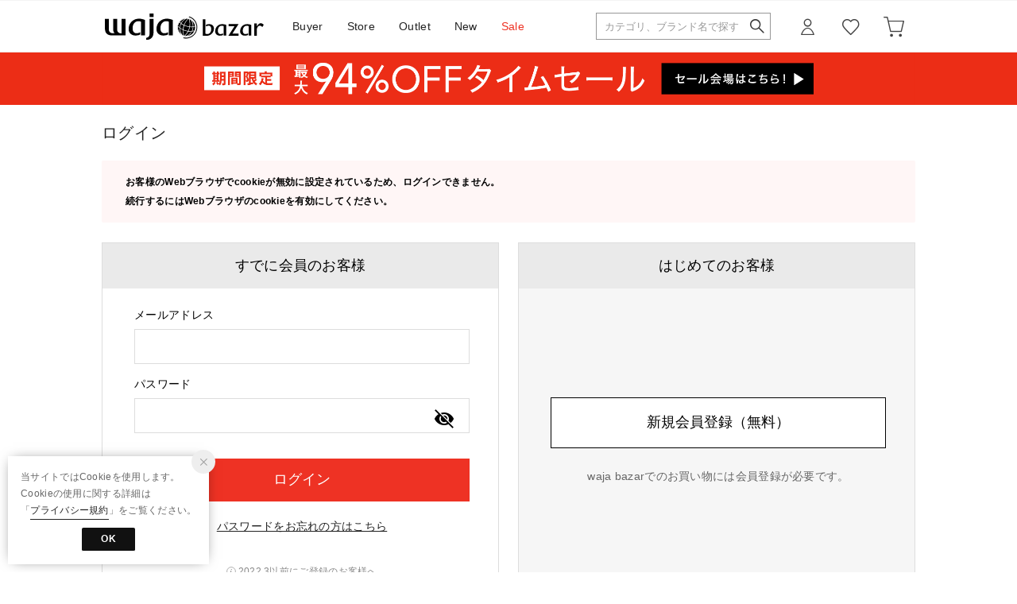

--- FILE ---
content_type: text/html;charset=UTF-8
request_url: https://www.waja.co.jp/login
body_size: 52547
content:












<?xml version="1.0" encoding="UTF-8"?>
<!DOCTYPE html PUBLIC "-//W3C//DTD XHTML 1.0 Transitional//EN" "http://www.w3.org/TR/xhtml1/DTD/xhtml1-transitional.dtd">
<html xmlns="http://www.w3.org/1999/xhtml" xml:lang="ja" lang="ja">
<head>














  
  <meta http-equiv="Content-Type" content="text/html; charset=utf-8" />
  <meta name="format-detection" content="telephone=no" />
  <meta name="google-site-verification" content="" />
  <meta http-equiv="X-UA-Compatible" content="IE=edge" />
  <meta name="keywords" content="waja,ワジャ,通販,ファッション,ブランド" />
  <link rel="icon" href="https://media.aws.locondo.jp/wajastatic/common/img/favicon.ico?rev=e6bf53521b5f62494721bef1e44410d3a098fbd3_1768889016_491455" type="image/x-icon" />
  <link rel="shortcut icon" href="https://media.aws.locondo.jp/wajastatic/common/img/favicon.ico?rev=e6bf53521b5f62494721bef1e44410d3a098fbd3_1768889016_491455" type="image/x-icon" />
  <link rel="index" title="waja bazar - 海外ファッションブランド通販サイト【公式】" href="https://www.waja.co.jp" />
  <title>waja bazar - 海外ファッションブランド通販サイト【公式】</title>

  
    
    
      <meta name="description" content="バイヤーが出品する海外ファッション、海外ブランドの公式商品、人気ブランドの公式アウトレットなど、世界のファッションをお届け。即日発送、サイズ交換・返品可能。国内最大級の海外ブランド総合モール waja bazar（ワジャ バザール）。" />
    
  
  <meta name="robots" content="INDEX,FOLLOW" />

  <!-- OGP -->
  








<meta property="og:type" content="website" />



  
  
    <meta property="og:url" content="https://www.waja.co.jp" />
  




  
  
    <meta property="og:title" content="waja bazar - 海外ファッションブランド通販サイト【公式】" />
  




  
  
  
      
        
        
          <meta property="og:image" content="https://media.aws.locondo.jp/wajastatic/common/img/ogp_image.jpg?rev=e6bf53521b5f62494721bef1e44410d3a098fbd3_1768889016_491455"/>
        
      
      
        
        
          <meta property="og:image:secure_url" content="https://media.aws.locondo.jp/wajastatic/common/img/ogp_image.jpg?rev=e6bf53521b5f62494721bef1e44410d3a098fbd3_1768889016_491455" />
        
      
  




  
  
    <meta property="og:description" content="バイヤーが出品する海外ファッション、海外ブランドの公式商品、人気ブランドの公式アウトレットなど、世界のファッションをお届け。即日発送、サイズ交換・返品可能。国内最大級の海外ブランド総合モール waja bazar（ワジャ バザール）。" />
  






<meta property="og:locale:alternate" content="ja_JP" />
<meta property="og:locale:alternate" content="en_US" />


<meta property="og:site_name" content="waja bazar - 海外ファッションブランド通販サイト【公式】" />

<input type="hidden" id="displayMode" value="pc">

  <!-- criteo -->
  








<!-- common/common/tracking/criteo-hasheEmail.jsp -->
<script>
  var displayModeEl = document.getElementById('displayMode');
  var cst = (displayModeEl && displayModeEl.value === 'pc') ? 'd' : 'm';
  var che = '';
  var criteoHashedEmailSha256 = '';

  
  
</script>


<script
  src="https://ajax.googleapis.com/ajax/libs/jquery/3.7.1/jquery.min.js"
  integrity="sha256-/JqT3SQfawRcv/BIHPThkBvs0OEvtFFmqPF/lYI/Cxo=" crossorigin="anonymous"></script>
<script src="https://cdn.jsdelivr.net/npm/jquery-validation@1.20.1/dist/jquery.validate.min.js" integrity="sha256-0xVRcEF27BnewkTwGDpseENfeitZEOsQAVSlDc7PgG0=" crossorigin="anonymous"></script>


<script
  src="https://cdnjs.cloudflare.com/ajax/libs/handlebars.js/4.7.8/handlebars.min.js"
  integrity="sha512-E1dSFxg+wsfJ4HKjutk/WaCzK7S2wv1POn1RRPGh8ZK+ag9l244Vqxji3r6wgz9YBf6+vhQEYJZpSjqWFPg9gg==" crossorigin="anonymous" referrerpolicy="no-referrer"></script>

<script defer type="text/javascript" src="/resources/js/handlebars-templates/handlebars-templates.js?rev=e6bf53521b5f62494721bef1e44410d3a098fbd3_1768889016_491455"></script>
<!-- just-handlebars-helpers -->
<script type="text/javascript" src="https://media.aws.locondo.jp/_assets/js/libs/just-handlebars-helpers@1.0.19/dist/h.no-moment.js?rev=e6bf53521b5f62494721bef1e44410d3a098fbd3_1768889016_491455"></script>
<script type="text/javascript">
  // Register just-handlebars-helpers with handlebars
  H.registerHelpers(Handlebars);
  
  // レビュー小数点切り上げ
  Handlebars.registerHelper('distanceFixed', function(distance) {
    return Number(distance.toFixed(1));
  });
</script>
<!-- affiliate -->
<script defer type="text/javascript" src='/resources/js/affiliate/click.js?rev=e6bf53521b5f62494721bef1e44410d3a098fbd3_1768889016_491455'></script>
<!-- 共通css -->
<link href="https://media.aws.locondo.jp/_assets/css/_vars.css?rev=e6bf53521b5f62494721bef1e44410d3a098fbd3_1768889016_491455" rel="stylesheet">
<link href="https://media.aws.locondo.jp/_assets/css/campaignGroup.css?rev=e6bf53521b5f62494721bef1e44410d3a098fbd3_1768889016_491455" rel="stylesheet">

<link href="https://media.aws.locondo.jp/_assets/js/libs/uikit/css/uikit-locondo.css?rev=e6bf53521b5f62494721bef1e44410d3a098fbd3_1768889016_491455" rel="stylesheet">
<script 
  src="https://cdn.jsdelivr.net/npm/uikit@3.11.1/dist/js/uikit.min.js"
  integrity="sha256-ZOFigV5yX4v9o+n9usKotr5fl9TV4T5JizfqhsXTAPY=" crossorigin="anonymous"></script>
<script
  src="https://cdn.jsdelivr.net/npm/uikit@3.21.4/dist/js/uikit-icons.min.js"
  integrity="sha256-XID2iJmvBVrsn3pKfMiZzX0n10U1jb4TxB2dA9tVSuc=" crossorigin="anonymous"></script>


<link rel="stylesheet" href="https://cdnjs.cloudflare.com/ajax/libs/awesomplete/1.1.5/awesomplete.css" >
<script src="https://cdnjs.cloudflare.com/ajax/libs/awesomplete/1.1.5/awesomplete.min.js"></script>

<!-- Google Material Icon Font , flag-icons -->
<link href="https://fonts.googleapis.com/css2?family=Material+Symbols+Outlined:opsz,wght,FILL,GRAD@20..48,100..700,0..1,-50..200" rel="stylesheet" />
<link href="https://media.aws.locondo.jp/_assets/js/libs/flag-icons/css/flag-icons.min.css?rev=e6bf53521b5f62494721bef1e44410d3a098fbd3_1768889016_491455" rel="stylesheet" />

<script type="text/javascript" src="/resources/js/dayjs/dayjs.min.js?rev=e6bf53521b5f62494721bef1e44410d3a098fbd3_1768889016_491455"></script>
<script type="text/javascript" src="/resources/js/dayjs/ja.js?rev=e6bf53521b5f62494721bef1e44410d3a098fbd3_1768889016_491455"></script>


<script defer type="text/javascript" src='/resources/js/common/jquery.notification-badge.js?rev=e6bf53521b5f62494721bef1e44410d3a098fbd3_1768889016_491455'></script>


<script type="text/javascript" src="https://media.aws.locondo.jp/_assets/js/fnLoading.js?rev=e6bf53521b5f62494721bef1e44410d3a098fbd3_1768889016_491455"></script>


<script type="text/javascript" src="https://media.aws.locondo.jp/_assets/js/handlebars_helper_imageRatio.js?rev=e6bf53521b5f62494721bef1e44410d3a098fbd3_1768889016_491455"></script>

<script type="module" src="https://media.aws.locondo.jp/contents/js/app/modal_notification_inApp.js?rev=e6bf53521b5f62494721bef1e44410d3a098fbd3_1768889016_491455"></script>
<link href="https://media.aws.locondo.jp/contents/css/app/modal_notification_inApp.css?rev=e6bf53521b5f62494721bef1e44410d3a098fbd3_1768889016_491455" rel="stylesheet">



  
  <!-- gtm -->
  








<!-- Google Tag Manager -->
<script>(function(w,d,s,l,i){w[l]=w[l]||[];w[l].push({'gtm.start':
new Date().getTime(),event:'gtm.js'});var f=d.getElementsByTagName(s)[0],
j=d.createElement(s),dl=l!='dataLayer'?'&l='+l:'';j.async=true;j.src=
'https://www.googletagmanager.com/gtm.js?id='+i+dl;f.parentNode.insertBefore(j,f);
})(window,document,'script','dataLayer','GTM-PPT33Q7');</script>
<!-- End Google Tag Manager -->

  <!-- /gtm -->
  <!-- locondo tracking -->
  










<script type="text/javascript">
  var __ti = '5b1f1919-5a80-4d29-b146-eaf3639bcb80';
  var __vi = '5b1f1919-5a80-4d29-b146-eaf3639bcb80';
  var __dm = 'pc';
  var __he = '';
  var __cc = '';
  var __si = 'waja';
  var __ts = '20260124160130';
  var __tu = 'https://analysis.aws.locondo.jp/tracking';
  var __rf = document.referrer;
  var __hf = document.location.href;
  var __pt = document.location.href.split('?')[0];
  var __pl = navigator.platform;
  
  // SHOPOP トラッキングAPI URL
  var __shopopTrackingImageApiUrl = 'https://analysis.aws.locondo.jp/shopop/tracking';
  // 商品動画 トラッキングAPI URL
  var __commodityVideoTrackingApiUrl = 'https://analysis.aws.locondo.jp/commodity-video/tracking';
</script>
<script type="text/javascript" src='/resources/js/analysis/tracker.js?rev=e6bf53521b5f62494721bef1e44410d3a098fbd3_1768889016_491455' defer></script>


<input type="hidden" name="trackCommodityVideo" value="false">
  <!-- /locondo tracking -->


</head>
<body class="site_waja">






  <!-- gtm -->
  








<!-- Google Tag Manager (noscript) -->
<noscript><iframe src="https://www.googletagmanager.com/ns.html?id=GTM-PPT33Q7"
  height="0" width="0" style="display:none;visibility:hidden"></iframe></noscript>
  <!-- End Google Tag Manager (noscript) -->
  <!-- /gtm -->
  


<input type="hidden" id="baseUrl" value='/'/>
<input type="hidden" id="api_url_base" value='https://api.aws.locondo.jp'>
<input type="hidden" id="contextPath" value="" />

<input type="hidden" id="url_base" value="/">
<input type="hidden" id="image_url_base" value="https://sc3.locondo.jp/contents/">
<input type="hidden" id="css_url_base"   value="https://media.aws.locondo.jp/contents/">

<input type="hidden" id="__locoad_tracking_url_base" value="https://analysis.aws.locondo.jp/locoad">




  
  
  
  
    <input type="hidden" id="commercialtypeNumber" value="all"/>
  

















<script src="https://cdn.jsdelivr.net/npm/i18next@23.7.6/i18next.min.js"></script>
<script>
i18next.init({
  lng: $('#siteLanguage')[0] ? $('#siteLanguage').val() : 'ja',
  ns: 'default',
  debug: false,
});
</script>
<script defer type="text/javascript" src="/resources/js/i18n-message/default-msg-ja.js?rev=e6bf53521b5f62494721bef1e44410d3a098fbd3_1768889016_491455"></script>
<script defer type="text/javascript" src="/resources/js/i18n-message/default-msg-en.js?rev=e6bf53521b5f62494721bef1e44410d3a098fbd3_1768889016_491455"></script>
<script defer type="text/javascript" src="https://media.aws.locondo.jp/_assets/js/i18n-message/assets-msg-ja.js?rev=e6bf53521b5f62494721bef1e44410d3a098fbd3_1768889016_491455"></script>
<script defer type="text/javascript" src="https://media.aws.locondo.jp/_assets/js/i18n-message/assets-msg-en.js?rev=e6bf53521b5f62494721bef1e44410d3a098fbd3_1768889016_491455"></script>



<script>
function wrapI18nUrl(url) {
  if (!$('#siteLanguage')[0]) {
    // 言語設定なし
    return url;
  }
  
  const lang = $('#siteLanguage').val();
  const languages = ['ja', 'en'];
  if (!url || !url.startsWith('/') || languages.some(l => url.startsWith('/' + l + '/'))) {
    // URL引数なし or URLがルートパス指定以外 or URLに言語設定が行われている
    return url;
  }

  // それぞれの言語のURLパスをセット
  switch (lang) {
  case 'ja':
    // 日本語の場合は、URLの操作を行わない
    return url;
  case 'en':
    return '/en' + url;
  default:
    return url;
  }
} 

$.ajaxPrefilter(function (option) {
  option.url = wrapI18nUrl(option.url);
});  
</script>


  
  
  
    











<link rel="stylesheet" type="text/css" href="https://media.aws.locondo.jp/_assets/css/pc/common-base.css?rev=e6bf53521b5f62494721bef1e44410d3a098fbd3_1768889016_491455" media="all" charset="UTF-8" />
<link rel="stylesheet" type="text/css" href="https://media.aws.locondo.jp/_assets/css/pc/common-footer.css?rev=e6bf53521b5f62494721bef1e44410d3a098fbd3_1768889016_491455" media="all" charset="UTF-8" />
<link rel="stylesheet" type="text/css" href="https://media.aws.locondo.jp/_assets/css/pc/common-header.css?rev=e6bf53521b5f62494721bef1e44410d3a098fbd3_1768889016_491455" media="all" charset="UTF-8" />
<link rel="stylesheet" type="text/css" href="https://media.aws.locondo.jp/_assets/css/pc/common-boem_style.css?rev=e6bf53521b5f62494721bef1e44410d3a098fbd3_1768889016_491455" media="all" charset="UTF-8" />
<link rel="stylesheet" type="text/css" href="https://media.aws.locondo.jp/_assets/css/style_father.css?rev=e6bf53521b5f62494721bef1e44410d3a098fbd3_1768889016_491455" media="all" charset="UTF-8" />
<link href="https://fonts.googleapis.com/css?family=Lato" rel="stylesheet">


  <link rel="stylesheet" type="text/css" href="https://media.aws.locondo.jp/_assets/css/pc/common-switching.css?rev=e6bf53521b5f62494721bef1e44410d3a098fbd3_1768889016_491455" media="all" charset="UTF-8" />



<link rel="stylesheet" type="text/css" href="https://media.aws.locondo.jp/wajastatic/common/css/waja_common-style-v2.css?rev=e6bf53521b5f62494721bef1e44410d3a098fbd3_1768889016_491455" media="all" charset="UTF-8" />

<script type="text/javascript" src="https://media.aws.locondo.jp/_assets/js/pc/common.js?rev=e6bf53521b5f62494721bef1e44410d3a098fbd3_1768889016_491455" charset="UTF-8"></script>


<script src="https://media.aws.locondo.jp/_assets/js/libs/lazyload/lazyload.min.js?rev=e6bf53521b5f62494721bef1e44410d3a098fbd3_1768889016_491455"></script>
<script src="https://media.aws.locondo.jp/_assets/js/libs/lazyload/lazyload.instance.js?rev=e6bf53521b5f62494721bef1e44410d3a098fbd3_1768889016_491455"></script>
<link rel="stylesheet" type="text/css" href="https://media.aws.locondo.jp/_assets/js/libs/lazyload/lazyload.css?rev=e6bf53521b5f62494721bef1e44410d3a098fbd3_1768889016_491455" />



<script type="text/javascript" src="https://media.aws.locondo.jp/_assets/js/libs/Remodal/remodal.js?rev=e6bf53521b5f62494721bef1e44410d3a098fbd3_1768889016_491455"></script>
<link rel="stylesheet" type="text/css" href="https://media.aws.locondo.jp/_assets/js/libs/Remodal/remodal-default-theme.css?rev=e6bf53521b5f62494721bef1e44410d3a098fbd3_1768889016_491455" media="all" charset="UTF-8" />
<link rel="stylesheet" type="text/css" href="https://media.aws.locondo.jp/_assets/js/libs/Remodal/remodal.css?rev=e6bf53521b5f62494721bef1e44410d3a098fbd3_1768889016_491455" media="all" charset="UTF-8" />

<link rel="stylesheet" href="https://cdnjs.cloudflare.com/ajax/libs/slick-carousel/1.8.1/slick.min.css" />
<link rel="stylesheet" href="https://cdnjs.cloudflare.com/ajax/libs/slick-carousel/1.8.1/slick-theme.min.css" />
<script src="https://cdnjs.cloudflare.com/ajax/libs/slick-carousel/1.8.1/slick.min.js"></script>

<link rel="stylesheet" href="https://media.aws.locondo.jp/_assets/js/libs/tippy/light.css?rev=e6bf53521b5f62494721bef1e44410d3a098fbd3_1768889016_491455" />
<script src="https://media.aws.locondo.jp/_assets/js/libs/tippy/popper.min.js?rev=e6bf53521b5f62494721bef1e44410d3a098fbd3_1768889016_491455"></script>
<script src="https://media.aws.locondo.jp/_assets/js/libs/tippy/index.all.min.js?rev=e6bf53521b5f62494721bef1e44410d3a098fbd3_1768889016_491455"></script>


<script src="https://media.aws.locondo.jp/_assets/js/jquery.ranking.js?rev=e6bf53521b5f62494721bef1e44410d3a098fbd3_1768889016_491455"></script>
<script type="text/javascript" src="https://media.aws.locondo.jp/_assets/js/api-commodityranking.js?rev=e6bf53521b5f62494721bef1e44410d3a098fbd3_1768889016_491455"></script>


<script type="text/javascript" src="/resources/js/store.legacy.min.js?rev=e6bf53521b5f62494721bef1e44410d3a098fbd3_1768889016_491455"></script>
<script type="text/javascript" src="/resources/js/search/search-history.js?rev=e6bf53521b5f62494721bef1e44410d3a098fbd3_1768889016_491455"></script>


<script type="text/javascript" src="/resources/js/suggestSearch/pc-suggest.js?rev=e6bf53521b5f62494721bef1e44410d3a098fbd3_1768889016_491455"></script>


<script src="/resources/js/js.cookie.js?rev=e6bf53521b5f62494721bef1e44410d3a098fbd3_1768889016_491455"></script>
<script type="text/javascript" src="/resources/js/commodity/commodity-history.js?rev=e6bf53521b5f62494721bef1e44410d3a098fbd3_1768889016_491455"></script>


<script defer type="text/javascript" src="https://media.aws.locondo.jp/_assets/js/api-headerInfo.js?rev=e6bf53521b5f62494721bef1e44410d3a098fbd3_1768889016_491455"></script>


<script defer type="text/javascript" src="https://media.aws.locondo.jp/wajastatic/common/js/waja_service_config.js?rev=e6bf53521b5f62494721bef1e44410d3a098fbd3_1768889016_491455"></script>
<script defer type="text/javascript" src="https://media.aws.locondo.jp/_assets/js/content-guide-waja.js?rev=e6bf53521b5f62494721bef1e44410d3a098fbd3_1768889016_491455"></script>

<script defer type="text/javascript" src="https://media.aws.locondo.jp/wajastatic/common/js/waja_pc-common.js?rev=e6bf53521b5f62494721bef1e44410d3a098fbd3_1768889016_491455"></script>

<noscript>
  <div class="noscript">
    <div class="noscript-inner">
      <p>
        <strong>お使いのブラウザは、JavaScript機能が有効になっていません。</strong>
      </p>
      <p>このウェブサイトの機能をご利用される場合は、お使いのブラウザでJavaScriptを有効にしてください。</p>
    </div>
  </div>
</noscript>


<div id="headerInformation"></div>


<div id="header_top" class="locondo pc_header"> 
  <div id="header_ver5">
    <!-- お知らせ欄 -->
    <div class="clearfix info-ld pc" id="info_box_top">
      
    </div>
    <!-- /お知らせ欄 -->

    <!-- section nav common -->
    <div id="nav_container_common">
      <div class="innerWrap">
        <!-- section siteCI -->
        <h1><a href="/" title="waja bazar">
            waja bazar - 海外ファッションブランド通販サイト【公式】
          </a></h1>
        <ul class="header-nav">
          <li class="header-nav__list Dropdown">
            <a href="/search/?shopType=1" onclick="gtag('event', 'click_event', {'click_category': 'headerGlobalNavPC', 'click_label': 'headerGlobalNavPC-buyer', 'click_action': 'text'});">Buyer</a>
            <div class="drop">
              <ul class="drop_inner_left">
                <li><a href="/category/3_tops_l/?shopType=1" onclick="gtag('event', 'click_event', {'click_category': 'headerGlobalNavPC', 'click_label': 'headerGlobalNavPC-buyer', 'click_action': 'text'});">トップス</a></li>
                <li><a href="/category/3_skirt_l/?shopType=1" onclick="gtag('event', 'click_event', {'click_category': 'headerGlobalNavPC', 'click_label': 'headerGlobalNavPC-buyer', 'click_action': 'text'});">スカート</a></li>
                <li><a href="/category/3_pants_l/?shopType=1" onclick="gtag('event', 'click_event', {'click_category': 'headerGlobalNavPC', 'click_label': 'headerGlobalNavPC-buyer', 'click_action': 'text'});">パンツ</a></li>
                <li><a href="/category/3_dress_l/?shopType=1" onclick="gtag('event', 'click_event', {'click_category': 'headerGlobalNavPC', 'click_label': 'headerGlobalNavPC-buyer', 'click_action': 'text'});">ワンピース</a></li>
                <li><a href="/category/dress_l/?shopType=1" onclick="gtag('event', 'click_event', {'click_category': 'headerGlobalNavPC', 'click_label': 'headerGlobalNavPC-buyer', 'click_action': 'text'});">ドレス</a></li>
                <li><a href="/category/3_outer_l/?shopType=1" onclick="gtag('event', 'click_event', {'click_category': 'headerGlobalNavPC', 'click_label': 'headerGlobalNavPC-buyer', 'click_action': 'text'});">ジャケット・アウター</a></li>
                <li><a href="/category/3_allinone_l/?shopType=1" onclick="gtag('event', 'click_event', {'click_category': 'headerGlobalNavPC', 'click_label': 'headerGlobalNavPC-buyer', 'click_action': 'text'});">オールインワン・セットアップ</a></li>
                <li><a href="/category/3_suit_l/?shopType=1" onclick="gtag('event', 'click_event', {'click_category': 'headerGlobalNavPC', 'click_label': 'headerGlobalNavPC-buyer', 'click_action': 'text'});">スーツ</a></li>
                <li><a href="/category/ladies/?shopType=1" onclick="gtag('event', 'click_event', {'click_category': 'headerGlobalNavPC', 'click_label': 'headerGlobalNavPC-buyer', 'click_action': 'text'});">シューズ</a></li>
                <li><a href="/category/ladies_bags/?shopType=1" onclick="gtag('event', 'click_event', {'click_category': 'headerGlobalNavPC', 'click_label': 'headerGlobalNavPC-buyer', 'click_action': 'text'});">バッグ</a></li>
                <li><a href="/category/wallet_ladies/?shopType=1" onclick="gtag('event', 'click_event', {'click_category': 'headerGlobalNavPC', 'click_label': 'headerGlobalNavPC-buyer', 'click_action': 'text'});">財布・小物</a></li>
              </ul>
              <ul class="drop_inner_right">
                <li><a href="/category/accessory_l/?shopType=1" onclick="gtag('event', 'click_event', {'click_category': 'headerGlobalNavPC', 'click_label': 'headerGlobalNavPC-buyer', 'click_action': 'text'});">アクセサリー</a></li>
                <li><a href="/category/l_underwear_sox/?shopType=1" onclick="gtag('event', 'click_event', {'click_category': 'headerGlobalNavPC', 'click_label': 'headerGlobalNavPC-buyer', 'click_action': 'text'});">下着・ルームウェア</a></li>
                <li><a href="/category/soxfootwear_l/?shopType=1" onclick="gtag('event', 'click_event', {'click_category': 'headerGlobalNavPC', 'click_label': 'headerGlobalNavPC-buyer', 'click_action': 'text'});">靴下・フットウェア</a></li>
                <li><a href="/category/l_fashion_goods/?shopType=1" onclick="gtag('event', 'click_event', {'click_category': 'headerGlobalNavPC', 'click_label': 'headerGlobalNavPC-buyer', 'click_action': 'text'});">服飾雑貨</a></li>
                <li><a href="/category/yukatajinbe|l_marine_all/?shopType=1" onclick="gtag('event', 'click_event', {'click_category': 'headerGlobalNavPC', 'click_label': 'headerGlobalNavPC-buyer', 'click_action': 'text'});">浴衣・水着</a></li>
                <li class="lc-u-mt-5"><strong><a href="/category/L/?shopType=1" onclick="gtag('event', 'click_event', {'click_category': 'headerGlobalNavPC', 'click_label': 'headerGlobalNavPC-buyer', 'click_action': 'text'});">レディースすべて</a></strong></li>
                <li class="lc-u-mt-5"><strong><a href="/category/M/?shopType=1" onclick="gtag('event', 'click_event', {'click_category': 'headerGlobalNavPC', 'click_label': 'headerGlobalNavPC-buyer', 'click_action': 'text'});">メンズすべて</a></strong></li>
                <li class="lc-u-mt-5"><strong><a href="/category/apparel_k_g/?shopType=1" onclick="gtag('event', 'click_event', {'click_category': 'headerGlobalNavPC', 'click_label': 'headerGlobalNavPC-buyer', 'click_action': 'text'});">ガールズすべて</a></strong></li>
                <li class="lc-u-mt-5"><strong><a href="/category/apparel_k_b/?shopType=1" onclick="gtag('event', 'click_event', {'click_category': 'headerGlobalNavPC', 'click_label': 'headerGlobalNavPC-buyer', 'click_action': 'text'});">ボーイズすべて</a></strong></li>
              </ul>
            </div>
          </li>
          <li class="header-nav__list Dropdown">
            <a href="/search/?commercialType=0|2|3&shopType=0" onclick="gtag('event', 'click_event', {'click_category': 'headerGlobalNavPC', 'click_label': 'headerGlobalNavPC-store', 'click_action': 'text'});">Store</a>
            <div class="drop">
              <ul class="drop_inner_left">
                <li><a href="/category/3_tops_l/?commercialType=0|2|3&shopType=0" onclick="gtag('event', 'click_event', {'click_category': 'headerGlobalNavPC', 'click_label': 'headerGlobalNavPC-store', 'click_action': 'text'});">トップス</a></li>
                <li><a href="/category/3_skirt_l/?commercialType=0|2|3&shopType=0" onclick="gtag('event', 'click_event', {'click_category': 'headerGlobalNavPC', 'click_label': 'headerGlobalNavPC-store', 'click_action': 'text'});">スカート</a></li>
                <li><a href="/category/3_pants_l/?commercialType=0|2|3&shopType=0" onclick="gtag('event', 'click_event', {'click_category': 'headerGlobalNavPC', 'click_label': 'headerGlobalNavPC-store', 'click_action': 'text'});">パンツ</a></li>
                <li><a href="/category/3_dress_l/?commercialType=0|2|3&shopType=0" onclick="gtag('event', 'click_event', {'click_category': 'headerGlobalNavPC', 'click_label': 'headerGlobalNavPC-store', 'click_action': 'text'});">ワンピース</a></li>
                <li><a href="/category/dress_l/?commercialType=0|2|3&shopType=0" onclick="gtag('event', 'click_event', {'click_category': 'headerGlobalNavPC', 'click_label': 'headerGlobalNavPC-store', 'click_action': 'text'});">ドレス</a></li>
                <li><a href="/category/3_outer_l/?commercialType=0|2|3&shopType=0" onclick="gtag('event', 'click_event', {'click_category': 'headerGlobalNavPC', 'click_label': 'headerGlobalNavPC-store', 'click_action': 'text'});">ジャケット・アウター</a></li>
                <li><a href="/category/3_allinone_l/?commercialType=0|2|3&shopType=0" onclick="gtag('event', 'click_event', {'click_category': 'headerGlobalNavPC', 'click_label': 'headerGlobalNavPC-store', 'click_action': 'text'});">オールインワン・セットアップ</a></li>
                <li><a href="/category/3_suit_l/?commercialType=0|2|3&shopType=0" onclick="gtag('event', 'click_event', {'click_category': 'headerGlobalNavPC', 'click_label': 'headerGlobalNavPC-store', 'click_action': 'text'});">スーツ</a></li>
                <li><a href="/category/ladies/?commercialType=0|2|3&shopType=0" onclick="gtag('event', 'click_event', {'click_category': 'headerGlobalNavPC', 'click_label': 'headerGlobalNavPC-store', 'click_action': 'text'});">シューズ</a></li>
                <li><a href="/category/ladies_bags/?commercialType=0|2|3&shopType=0" onclick="gtag('event', 'click_event', {'click_category': 'headerGlobalNavPC', 'click_label': 'headerGlobalNavPC-store', 'click_action': 'text'});">バッグ</a></li>
                <li><a href="/category/wallet_ladies/?commercialType=0|2|3&shopType=0" onclick="gtag('event', 'click_event', {'click_category': 'headerGlobalNavPC', 'click_label': 'headerGlobalNavPC-store', 'click_action': 'text'});">財布・小物</a></li>
              </ul>
              <ul class="drop_inner_right">
                <li><a href="/category/accessory_l/?commercialType=0|2|3&shopType=0" onclick="gtag('event', 'click_event', {'click_category': 'headerGlobalNavPC', 'click_label': 'headerGlobalNavPC-store', 'click_action': 'text'});">アクセサリー</a></li>
                <li><a href="/category/l_underwear_sox/?commercialType=0|2|3&shopType=0" onclick="gtag('event', 'click_event', {'click_category': 'headerGlobalNavPC', 'click_label': 'headerGlobalNavPC-store', 'click_action': 'text'});">下着・ルームウェア</a></li>
                <li><a href="/category/soxfootwear_l/?commercialType=0|2|3&shopType=0" onclick="gtag('event', 'click_event', {'click_category': 'headerGlobalNavPC', 'click_label': 'headerGlobalNavPC-store', 'click_action': 'text'});">靴下・フットウェア</a></li>
                <li><a href="/category/l_fashion_goods/?commercialType=0|2|3&shopType=0" onclick="gtag('event', 'click_event', {'click_category': 'headerGlobalNavPC', 'click_label': 'headerGlobalNavPC-store', 'click_action': 'text'});">服飾雑貨</a></li>
                <li><a href="/category/yukatajinbe|l_marine_all/?commercialType=0|2|3&shopType=0" onclick="gtag('event', 'click_event', {'click_category': 'headerGlobalNavPC', 'click_label': 'headerGlobalNavPC-store', 'click_action': 'text'});">浴衣・水着</a></li>
                <li class="lc-u-mt-5"><strong><a href="/category/L/?commercialType=0|2|3&shopType=0" onclick="gtag('event', 'click_event', {'click_category': 'headerGlobalNavPC', 'click_label': 'headerGlobalNavPC-store', 'click_action': 'text'});">レディースすべて</a></strong></li>
                <li class="lc-u-mt-5"><strong><a href="/category/M/?commercialType=0|2|3&shopType=0" onclick="gtag('event', 'click_event', {'click_category': 'headerGlobalNavPC', 'click_label': 'headerGlobalNavPC-store', 'click_action': 'text'});">メンズすべて</a></strong></li>
                <li class="lc-u-mt-5"><strong><a href="/category/apparel_k_g/?commercialType=0|2|3&shopType=0" onclick="gtag('event', 'click_event', {'click_category': 'headerGlobalNavPC', 'click_label': 'headerGlobalNavPC-store', 'click_action': 'text'});">ガールズすべて</a></strong></li>
                <li class="lc-u-mt-5"><strong><a href="/category/apparel_k_b/?commercialType=0|2|3&shopType=0" onclick="gtag('event', 'click_event', {'click_category': 'headerGlobalNavPC', 'click_label': 'headerGlobalNavPC-store', 'click_action': 'text'});">ボーイズすべて</a></strong></li>
              </ul>
            </div>
          </li>
          <li class="header-nav__list Dropdown">
            <a href="/search/?commercialType=1" onclick="gtag('event', 'click_event', {'click_category': 'headerGlobalNavPC', 'click_label': 'headerGlobalNavPC-outlet', 'click_action': 'text'});">Outlet</a>
            <div class="drop">
              <ul class="drop_inner_left">
                <li><a href="/category/3_tops_l/?commercialType=1" onclick="gtag('event', 'click_event', {'click_category': 'headerGlobalNavPC', 'click_label': 'headerGlobalNavPC-outlet', 'click_action': 'text'});">トップス</a></li>
                <li><a href="/category/3_skirt_l/?commercialType=1" onclick="gtag('event', 'click_event', {'click_category': 'headerGlobalNavPC', 'click_label': 'headerGlobalNavPC-outlet', 'click_action': 'text'});">スカート</a></li>
                <li><a href="/category/3_pants_l/?commercialType=1" onclick="gtag('event', 'click_event', {'click_category': 'headerGlobalNavPC', 'click_label': 'headerGlobalNavPC-outlet', 'click_action': 'text'});">パンツ</a></li>
                <li><a href="/category/3_dress_l/?commercialType=1" onclick="gtag('event', 'click_event', {'click_category': 'headerGlobalNavPC', 'click_label': 'headerGlobalNavPC-outlet', 'click_action': 'text'});">ワンピース</a></li>
                <li><a href="/category/dress_l/?commercialType=1" onclick="gtag('event', 'click_event', {'click_category': 'headerGlobalNavPC', 'click_label': 'headerGlobalNavPC-outlet', 'click_action': 'text'});">ドレス</a></li>
                <li><a href="/category/3_outer_l/?commercialType=1" onclick="gtag('event', 'click_event', {'click_category': 'headerGlobalNavPC', 'click_label': 'headerGlobalNavPC-outlet', 'click_action': 'text'});">ジャケット・アウター</a></li>
                <li><a href="/category/3_allinone_l/?commercialType=1" onclick="gtag('event', 'click_event', {'click_category': 'headerGlobalNavPC', 'click_label': 'headerGlobalNavPC-outlet', 'click_action': 'text'});">オールインワン・セットアップ</a></li>
                <li><a href="/category/3_suit_l/?commercialType=1" onclick="gtag('event', 'click_event', {'click_category': 'headerGlobalNavPC', 'click_label': 'headerGlobalNavPC-outlet', 'click_action': 'text'});">スーツ</a></li>
                <li><a href="/category/ladies/?commercialType=1" onclick="gtag('event', 'click_event', {'click_category': 'headerGlobalNavPC', 'click_label': 'headerGlobalNavPC-outlet', 'click_action': 'text'});">シューズ</a></li>
                <li><a href="/category/ladies_bags/?commercialType=1" onclick="gtag('event', 'click_event', {'click_category': 'headerGlobalNavPC', 'click_label': 'headerGlobalNavPC-outlet', 'click_action': 'text'});">バッグ</a></li>
                <li><a href="/category/wallet_ladies/?commercialType=1" onclick="gtag('event', 'click_event', {'click_category': 'headerGlobalNavPC', 'click_label': 'headerGlobalNavPC-outlet', 'click_action': 'text'});">財布・小物</a></li>
              </ul>
              <ul class="drop_inner_right">
                <li><a href="/category/accessory_l/?commercialType=1" onclick="gtag('event', 'click_event', {'click_category': 'headerGlobalNavPC', 'click_label': 'headerGlobalNavPC-outlet', 'click_action': 'text'});">アクセサリー</a></li>
                <li><a href="/category/l_underwear_sox/?commercialType=1" onclick="gtag('event', 'click_event', {'click_category': 'headerGlobalNavPC', 'click_label': 'headerGlobalNavPC-outlet', 'click_action': 'text'});">下着・ルームウェア</a></li>
                <li><a href="/category/soxfootwear_l/?commercialType=1" onclick="gtag('event', 'click_event', {'click_category': 'headerGlobalNavPC', 'click_label': 'headerGlobalNavPC-outlet', 'click_action': 'text'});">靴下・フットウェア</a></li>
                <li><a href="/category/l_fashion_goods/?commercialType=1" onclick="gtag('event', 'click_event', {'click_category': 'headerGlobalNavPC', 'click_label': 'headerGlobalNavPC-outlet', 'click_action': 'text'});">服飾雑貨</a></li>
                <li><a href="/category/yukatajinbe|l_marine_all/?commercialType=1" onclick="gtag('event', 'click_event', {'click_category': 'headerGlobalNavPC', 'click_label': 'headerGlobalNavPC-outlet', 'click_action': 'text'});">浴衣・水着</a></li>
                <li class="lc-u-mt-5"><strong><a href="/category/L/?commercialType=1" onclick="gtag('event', 'click_event', {'click_category': 'headerGlobalNavPC', 'click_label': 'headerGlobalNavPC-outlet', 'click_action': 'text'});">レディースすべて</a></strong></li>
                <li class="lc-u-mt-5"><strong><a href="/category/M/?commercialType=1" onclick="gtag('event', 'click_event', {'click_category': 'headerGlobalNavPC', 'click_label': 'headerGlobalNavPC-outlet', 'click_action': 'text'});">メンズすべて</a></strong></li>
                <li class="lc-u-mt-5"><strong><a href="/category/apparel_k_g/?commercialType=1" onclick="gtag('event', 'click_event', {'click_category': 'headerGlobalNavPC', 'click_label': 'headerGlobalNavPC-outlet', 'click_action': 'text'});">ガールズすべて</a></strong></li>
                <li class="lc-u-mt-5"><strong><a href="/category/apparel_k_b/?commercialType=1" onclick="gtag('event', 'click_event', {'click_category': 'headerGlobalNavPC', 'click_label': 'headerGlobalNavPC-outlet', 'click_action': 'text'});">ボーイズすべて</a></strong></li>
              </ul>
            </div>
          </li>
          <li class="header-nav__list"><a href="/search/?commercialType=all&alignmentSequence=news%20from%20date%28text%29%3Adescending&alignmentSearch=2" onclick="gtag('event', 'click_event', {'click_category': 'headerGlobalNavPC', 'click_label': 'headerGlobalNavPC-new', 'click_action': 'text'});">New</a></li>
          <li class="header-nav__list header-nav__sale"><a href="/search/?commercialType=all&alignmentSearch=3" onclick="gtag('event', 'click_event', {'click_category': 'headerGlobalNavPC', 'click_label': 'headerGlobalNavPC-sale', 'click_action': 'text'});">Sale</a></li>
        </ul>
        <!-- section user info -->
        <ul id="nav_user">
          
          
            <li class="Dropdown center">
              <a href="/login/" id="user_login">
              </a>
              <div id="is_logout" class="drop">
                <ul>
                  <li id="btn_login"><a href="/login/">ログイン</a></li>
                  <li id="btn_regi"><a href="/customer/customer-register/">新規会員登録 (無料)</a></li>
                </ul>
              </div>
            </li>
            <li><a href="/mypage/favorite-list/" id="user_favorite" class="arr_none"></a></li>
          

          
          
          <li>
            <a href="/cart/" id="user_cart">
              <div class="js-cartCount"></div>
            </a>
          </li>
        </ul>
        <div id="searchBox">
          <form id="search_mini_form" action="/search/" method="get">
            
            <input type="hidden" name="fromid" value="search_mini_form">
            <div class="search_box">
              <div class="form-container">
                <div class="wrap_searchText">
                  <input id="searchText" name="searchWord" class="input" type="text" placeholder="カテゴリ、ブランド名で探す" value="" autocomplete="off">
                </div>
                <div class="wrap_searchbutton"><button class="searchbutton" type="submit" width="24" height="24"></button></div>
              </div>
              <div class="suggestBox">
                <div class="suggestBox_innner">
                  <div id="output_searchHistory" class="output_suggest"></div>
                  <div id="output_suggestA" class="output_suggest"></div>
                  <div id="output_suggestB" class="output_suggest"></div>
                </div>
              </div>
              <div id="auto_indicator" class="search_autocomplete autocomplete" style="border-color: rgb(232, 233, 237); display: none;">検索中...</div>
            </div>
          </form>
        </div>
      </div>
    </div>

  </div>

  <!-- お知らせ欄 -->
  <div class="clearfix info-ld pc" id="info_box_bottom">
    
      <!--プロモ帯 PCグロナビ上 【260123 タイムセール】-->
<style>
  /* 背景色 */
  .waja_band-bnr {
    background: #ec2d16;
  }

  .waja_band-second_bnr {
    background: #ec2d16;
  }

  .waja_band-bnr-inner {
    width: 1024px;
    margin: 0 auto;
    text-align: center;
  }

  .waja_band-bnr-inner img {
    width: 100%;
    height: auto;
    vertical-align: top;
  }

  .waja_band-bnr-inner a:hover img {
    opacity: .7;
  }
</style>

<div class="waja_band-bnr">
  <div class="waja_band-bnr-inner">
    <a class=""
      href="//www.waja.co.jp/search?campaignType=3&maxCampaignPeriod=14&commercialType=all&relationalContentKeyword=wjtimesale260123"
      onclick="gtag('event', 'click_event', {'click_category': 'headerinfo','click_label': '260123_wjtimesale','click_action': 'banner'});">
      <img src="//media.aws.locondo.jp/wajastatic/common/img/promotion/info-pc-wsTimesale260123.png" />
    </a>
  </div>
</div>
    
  </div>
  <!-- /お知らせ欄 -->

</div><!-- /header -->


<script type="text/x-handlebars-template" id="pcHeader_searchHistory_template">
  {{#if this}}
    <h4 class="itemSuggestTitle">検索履歴</h4>
    <ul id="searchHistoryList" class="suggest_searchHistory indexList">
      {{#each this}}
        <li class="indexItem">
          <div class="indexItemContent" data-title-localStorage="{{title}}">
            <div class="indexItemHeading">
              <a class="inner" href="{{url}}">{{title}}</a>
            </div>
          </div>
          <span class="deleteHistoryList"></span>
        </li>
      {{/each}}
    </ul>
  {{/if}}
</script>
<!-- 関連アイテムテンプレート -->
<script id="SuggestCommodities" type="text/x-handlebars-template">
  {{#if Commodities}}
    <h4 class="itemSuggestTitle">関連アイテム</h4>
    <ul class="SuggestCommoditiesList">
      {{#each Commodities}}
        <li><a href="/{{url}}"><span><img src="{{image}}" width="70" height="70"></span><span>{{name}}</span></a></li>
      {{/each}}
    </ul>
  {{/if}}
</script>
<!-- /suggest-search settings -->












<!--CustomerCode-->


<script>
  const gaCustomerCode = $('#gaCustomerCode').val();
  const gaCustomerGroupId = $('#gaCustomerGroupId').val();
  const gaBoemCustomerNo = $('#gaBoemCustomerNo').val();
  const canPushGA = (gaCustomerCode !== '' && gaCustomerCode !== undefined) ? true : false; 

  if(canPushGA) {
    const userData = {
    login_id: gaCustomerCode,
    
    user_status: gaCustomerGroupId
    };
    window.dataLayer = window.dataLayer || [];
    window.dataLayer.push(userData);
  }
</script>






<input type="hidden" id="siteName" value="waja bazar">









<!-- common/templates/header-config.jsp -->
<input type="hidden" id="siteDomain" value="www.waja.co.jp">
<input type="hidden" id="siteTitle" value="waja bazar - 海外ファッションブランド通販サイト【公式】">
<input type="hidden" id="schema" value="waja">
<input type="hidden" id="isOneBrand" value="false">
<input type="hidden" id="isConvertable" value="">
<input type="hidden" id="convertReturnMethod" value="">
<input type="hidden" id="convertRequestDeadlineDays" value="">
<input type="hidden" id="properIsReturnable" value="">
<input type="hidden" id="saleIsReturnable" value="">
<input type="hidden" id="returnReturnMethod" value="">
<input type="hidden" id="properReturnFee" value="">
<input type="hidden" id="saleReturnFee" value="">
<input type="hidden" id="returnRequestDeadlineDays" value="">
<input type="hidden" id="giftService" value="true">
<input type="hidden" id="hasDeluxeGift" value="true">
<input type="hidden" id="giftCost" value="390">
<input type="hidden" id="tagcutCost" value="190">
<input type="hidden" id="deluxeCost" value="770">
<input type="hidden" id="pointService" value="true">
<input type="hidden" id="pointRate" value="0.0">
<input type="hidden" id="pointPeriod" value="6">
<input type="hidden" id="pointGivenDaysAfterShipping" value="">
<input type="hidden" id="reviewService" value="true">
<input type="hidden" id="reviewPointService" value="true">
<input type="hidden" id="useReviewLot" value="true">
<input type="hidden" id="reviewPointRate" value="">
<input type="hidden" id="deliveryChargePost" value="">
<input type="hidden" id="deliveryChargeLate" value="">
<input type="hidden" id="deliveryChargeDate" value="">
<input type="hidden" id="deliveryChargeFast" value="">
<input type="hidden" id="deliveryChargeExpress" value="">
<input type="hidden" id="expressDeliveryCommission" value="">
<input type="hidden" id="freeShippingAmount" value="8000">
<input type="hidden" id="commissionCod" value="">
<input type="hidden" id="commissionCard" value="">
<input type="hidden" id="commissionCvs" value="">
<input type="hidden" id="commissionPayeasy" value="">
<input type="hidden" id="commissionPaypay" value="">
<input type="hidden" id="commissionDocomo" value="">
<input type="hidden" id="commissionAu" value="">
<input type="hidden" id="commissionSoftBank" value="">
<input type="hidden" id="commissionYamato" value="">
<input type="hidden" id="isPrepaidSite" value="">
<input type="hidden" id="hasCustomerGroup" value="true">

<input type="hidden" id="customerGroupTotalEndIntervalDays" value="">
<input type="hidden" id="customerGroupRangePeriod" value="">
<input type="hidden" id="returnConvertReviewable" value="false">
<input type="hidden" id="amazonPayOption" value="">
<input type="hidden" id="enableGlobalOrder" value="false">
<input type="hidden" id="enableMultiLanguage" value="false">
<input type="hidden" id="isBackOrder" value="false">
<input type="hidden" id="useSmari" value="">

  





















<!-- /WEB-INF/views/common/pc/login/login-contents.jsp -->
<script type="text/javascript" src="/resources/js/customer/jquery.customer-register-efo.js?rev=e6bf53521b5f62494721bef1e44410d3a098fbd3_1768889016_491455"></script>
<script type="text/javascript" src="/resources/js/login/password-visiblization.js?rev=e6bf53521b5f62494721bef1e44410d3a098fbd3_1768889016_491455"></script>


<link rel="stylesheet" type="text/css" href="https://media.aws.locondo.jp/_assets/css/pc/content-login.css?rev=e6bf53521b5f62494721bef1e44410d3a098fbd3_1768889016_491455" media="all" charset="UTF-8" />
<script type="text/javascript">
<!--
$(function(){
    $('#loginId').trigger('focus');
});
// -->
</script>

<!-- ▽ contents_ver4 -->
<div id="contents_ver4" class="loginPage">

  <!-- fixed_contents -->
  
    
    <div id="login">
  

  <h2>ログイン</h2>
  

  
  
    <!-- ▼エラー表示領域▼ -->

    
      <div class="wrapErrorMsg">
        <ul class="error-msg">
          
            <li class="">お客様のWebブラウザでcookieが無効に設定されているため、ログインできません。</li>
          
            <li class="">続行するにはWebブラウザのcookieを有効にしてください。</li>
          
        </ul>
        <div class="js-errorMsg-loginPage"></div>
      </div>
    

    

    <div class="js-info-loginPage"></div>

    <div id="users">
      <!-- registered_users -->
      <div class="registered_users">
        
          
          
            <h3>すでに会員のお客様</h3>
            
          
        
        <div class="registered_users_in">
          
            
          
          <form id='login' method="post" action="/login/auth" enctype="application/x-www-form-urlencoded">
            <input class="csrfTokenForSession" type="hidden" name="_csrf" value="b22ae5ad-c16b-4871-9070-4a999f65a95a">
            <dl>
              <dt>
                <label for="email" class="required">
                  メールアドレス
                  
                </label>
              </dt>
              <dd>
                <input
                  type="text" name="loginId" id="loginId"
                  value=""
                  autocomplete="off"
                  maxlength="256"
                  >
              </dd>
            </dl>
            <dl class="block-password">
              <dt>
                <label for="pass" class="required">
                  パスワード
                  
                </label>
              </dt>
              <dd>
                <input type="password" name="password" id="password" value="" maxlength="50" style="ime-mode: inactive;" />
                <input type="checkbox" id="password_visibility_checkbox" >
                <label id="password_visibility_label" for="password_visibility_checkbox"></label>
              </dd>
            </dl>
            
              
              
                <button id="login_btn" onclick="$.fnLoading();" type="submit" title="ログイン">
                  ログイン
                  
                </button>
              
            
            <p class="toSendpassword">
              <a href="/customer/customer-sendpassword">
                パスワードをお忘れの方はこちら
                
              </a>
            </p>
            
          </form>
          <div class="-js-legacy_member_info"></div>
          
        </div>
      </div>

      <!-- new_users -->
      
        <div class="new_users">
          <h3>はじめてのお客様</h3>
          
          <div class="new_users_in">
            
            <form action="/customer/customer-register">
              <input type="hidden" name="requestPath" value="">
              <button id="new_btn" type="submit" title="新規会員登録（無料）">
                新規会員登録（無料）
                
              </button>
              
              
                
                  <p>waja bazarでのお買い物には会員登録が必要です。</p>
                
                
              
            </form>
            
            
          </div>
        </div>
      

    </div>

  </div>
</div>
<!------- △ contents_ver4 ------->


  



  
  
  
    














<div class="pagetop">
  <a href="#"><span class="icon-A00-arrow-top"></span></a>
</div>

<footer class="footer">

  <div class="footer__contents">
    <nav class="footer__nav">
      <div class="footer__nav__inner footer_contents">
        <div class="wrap">
          <p class="footer__nav__heading">コンテンツ</p>
          <ul class="footer__nav__list">
            <li><a href="/search/?commercialType=all&alignmentSearch=2">新着アイテム</a></li>
            <li><a href="/search/?commercialType=all&alignmentSearch=3">セールアイテム</a></li>
            <li><a href="/catalog/brand-list/">ブランド</a></li>
          </ul>
        </div>
        <div class="wrap noHeading">
          <ul class="footer__nav__list">
            <li><a href="/search/?shopType=1">バイヤー</a></li>
            <li><a href="/search/?commercialType=0|2|3&shopType=0">ストア</a></li>
            <li><a href="/search/?commercialType=1">アウトレット</a></li>
          </ul>
        </div>
      </div>
      <div class="footer__nav__inner footer_member">
        <div class="wrap">
          <p class="footer__nav__heading">会員サービス</p>
          <ul class="footer__nav__list">
            <li><a href="/customer/customer-register/">新規会員登録</a></li>
            <li><a href="/mypage/mail-magazine/">メルマガ登録／解除</a></li>
            <li><a href="/mypage/mypage/">マイページ</a></li>
          </ul>
        </div>
      </div>
      <div class="footer__nav__inner footer_help">
        <div class="wrap">
          <p class="footer__nav__heading">ヘルプ</p>
          <ul class="footer__nav__list">
            <li><a href="/contents/guide/">ご利用ガイド</a></li>
            <li><a href="/contents/payment/">お支払い</a></li>
            <li><a href="/contents/shipping/">配送・送料</a></li>
            <li><a href="/contents/about/">waja bazarとは</a></li>
          </ul>
        </div>
        <div class="wrap noHeading">
          <ul class="footer__nav__list">
            <li><a href="/contents/return/">サイズ交換・返品</a></li>
            <li><a href="/contents/refund/">ご返金</a></li>
            <li><a href="/contents/faq/">よくあるご質問</a></li>
            <li><a href="/customer/inquiry-edit/common/">カスタマーサポート</a></li>
          </ul>
        </div>
      </div>
      <div class="footer__nav__inner footer_sns">
        <div class="wrap">
          <p class="footer__nav__heading">SNS</p>
          <ul class="footer__nav__list sns">
            <li class="line">
              <a class="icon-A10-line" href="https://line.me/R/ti/p/%40twh3435e" target="_blank">LINE</a>
            </li>
          </ul>
        </div>
      </div>
    </nav>
    <ul class="footer__bottomLink">
      <li><a href="/contents/attention">なりすましメール・サイトにご注意ください</a></li>
      <li><a href="https://www.locondo.co.jp/#profile" target="_blank">会社概要</a></li>
      <li><a href="/contents/terms/#privacy_content">プライバシーポリシー</a></li>
      <li><a href="/contents/terms/">ご利用規約</a></li>
      <li><a href="/contents/terms/#legal_content">特定商取引法に基づく表示</a></li>
    </ul>
  </div>
  

  <div class="footer__copyright">&copy; JADE GROUP,Inc. All Rights Reserved</div>

	<!-- COOKIE同意 -->
	<link rel="stylesheet" type="text/css" href="https://media.aws.locondo.jp/_assets/css/pc/cookie.css?rev=e6bf53521b5f62494721bef1e44410d3a098fbd3_1768889016_491455" media="all" charset="UTF-8" />
	<div id="cookieWrap">
		<button class="cookie--close" onclick="$.cookieConfirm();"><i class="icon icon-A20-close"></i></button>
		<p>当サイトではCookieを使用します。<br>Cookieの使用に関する詳細は<br>「<a href="/contents/terms/#privacy_content">プライバシー規約</a>」をご覧ください。</p>
		<p class="cookie--btn"><a href="javascript:void(0);" id="cookieConfirm" onclick="$.cookieConfirm();">OK</a></p>
	</div>
	</div>
	<script type="text/javascript" src="https://media.aws.locondo.jp/_assets/js/boem-cookie.js?rev=e6bf53521b5f62494721bef1e44410d3a098fbd3_1768889016_491455"></script>

</footer>

<!------- メールアドレスエラー時のアラートTEMPLATE ------->
<div id="errorMailMsg-remodal" class="remodal errorMailMsg-remodal" data-remodal-id="errorMailMsg-remodal" data-remodal-options="hashTracking: false"></div>
<script type="text/javascript" src="https://media.aws.locondo.jp/_assets/js/modal_errorMailMsg.js?rev=e6bf53521b5f62494721bef1e44410d3a098fbd3_1768889016_491455"></script>

  



<!-- ログインボタン押下時のローディングモーダル -->
<div id="login_loading_modal" class="uk-flex-top" uk-modal>
  <div class="uk-modal-dialog uk-transform-center uk-margin-auto-vertical">
      <div uk-spinner="ratio: 2" class="uk-position-absolute uk-transform-center" style="left: 50%; top: 50%" ></div>
  </div>
</div>
<!-- /ログインボタン押下時のローディングモーダル -->

</body>
</html>


--- FILE ---
content_type: application/x-javascript
request_url: https://media.aws.locondo.jp/wajastatic/common/js/waja_service_config.js?rev=e6bf53521b5f62494721bef1e44410d3a098fbd3_1768889016_491455
body_size: 1799
content:
// JavaScript Document
//各BOEM毎に下記の設定ファイルを書き換えてください

    //規約、ガイドページ用ショップ情報
    var guide_shopname = "waja bazar";
    var guide_mailadd = "no-reply@waja.co.jp"; //メールアドレス
    var guide_date = 	   "2022年3月31日"; //公開年月日
    var guide_companyname =    "ジェイドグループ株式会社"; //特商法記載会社名
    var guide_companyadd = "東京都渋谷区元代々木町30-13 ONEST元代々木スクエア 8F"; //特商法記載所在地
    var guide_companypic = "田中 裕輔"; //特商法記載運営責任者
    var guide_companytel = "03-5656-9456"; //特商法記載代表番号
    var guide_companytime = 	"平日10:00～19:00"; //特商法記載受け付け時間
    var guide_domain = "waja.co.jp"; //メールドメイン

    //wancoの自動メッセージ
    var wanco_inquirytime = "<br><br>年末年始や繁忙期を除き、翌営業日中に返信致しますので今しばらくお待ち下さい。";

    var guide_postage = "15,000円以上のご注文で送料全額ポイント還元"; //送料について
    var guide_reCommission = "無料"; //返品手数料について
    var guide_rePostage = '元払いでご返送ください。'; //返品配送料について
    
    var paymentCvs =   1; //コンビニ前払い決済判定　0がセブン審査中 １がセブン審査完了
    
    //paypay,d払い表示判定　wajaのみ手動切り替え
    var guide_paypay =   1; //paypay表示判定　0 非表示 １ 表示
    var guide_docomopay =   1; //d払い表示判定　0 非表示 １ 表示
    var guide_measurementType = 0; //計測画像表示判定　0がすべて １がアパレルのみ 2が靴のみ 3がバッグのみ
    var guide_mypageReturnImg = 0; //マイページ返品画像　0がレディース靴 １がメンズ靴
    //-------------------------------------------

--- FILE ---
content_type: image/svg+xml
request_url: https://media.aws.locondo.jp/wajastatic/common/img/logo_waja.svg
body_size: 5286
content:
<?xml version="1.0" encoding="utf-8"?>
<!-- Generator: Adobe Illustrator 26.0.3, SVG Export Plug-In . SVG Version: 6.00 Build 0)  -->
<svg version="1.1" id="レイヤー_1" xmlns="http://www.w3.org/2000/svg" xmlns:xlink="http://www.w3.org/1999/xlink" x="0px"
	 y="0px" viewBox="0 0 231.8 38.1" style="enable-background:new 0 0 231.8 38.1;" xml:space="preserve">
<style type="text/css">
	.st0{fill:#FFFFFF;}
</style>
<g>
	<path d="M65.2,29.4c0,3.3-1.5,5.3-4.5,5.9l-0.4,0.1v2.8l2.3-0.1c2.3-0.3,4.2-1.2,5.5-2.6c1.8-1.8,2.8-4.3,2.8-7.3V7.9h-5.8V29.4z"
		/>
	<path d="M24.2,28.8c-0.6,0-0.3,0-0.3,0c-1.9,0-3.5-0.5-4.5-1.6c-1.1-1-1.6-2.6-1.6-4.5V7.9H12v14.7c0,4,1.7,5.6,2.3,6.1
		c-0.9,0-2.5,0-2.5,0c-1.9,0-3.5-0.5-4.5-1.6c-1.1-1-1.6-2.6-1.6-4.5V7.9H0v13.8c0,7,4,10.1,10.1,10.1H30V7.9h-5.8
		C24.2,7.9,24.2,27.9,24.2,28.8z"/>
	<path d="M50.1,7.5c-3.8,0-7.2,0.9-10.2,3.5c-2.3,1.9-5.3,5.6-5.3,11.7c0,5.4,3.9,9.3,10.1,9.3c4.1,0,6.6-1.4,6.9-1.6
		c0-0.5,0-1.7,0-3.3c-2,1.2-3.9,1.6-5.5,1.6c-2.6,0-5.7-1.6-5.7-7.2c0-0.5,0,0,0,0c0-2.9,0.8-5.7,2.4-7.6c1.4-1.5,2.9-2.7,6.5-2.7
		c1.7,0,3.1,0.6,3.4,0.8v19.8h5.7c0,0,0-21.6,0-22.4C57.7,9,53.8,7.5,50.1,7.5z"/>
	<path d="M90.7,7.5c-3.8,0-7.2,0.9-10.2,3.5c-2.3,1.9-5.3,5.6-5.3,11.7c0,5.4,3.9,9.3,10.1,9.3c4.1,0,6.6-1.4,6.9-1.6
		c0-0.5,0-1.7,0-3.3c-2,1.2-3.9,1.6-5.5,1.6c-2.6,0-5.7-1.6-5.7-7.2c0-0.5,0,0,0,0c0-2.9,0.8-5.7,2.4-7.6c1.4-1.5,2.9-2.7,6.5-2.7
		c1.7,0,3.1,0.6,3.4,0.8v19.8H99c0,0,0-21.6,0-22.4C98.3,9,94.4,7.5,90.7,7.5z"/>
	<rect x="65.2" width="5.8" height="5.1"/>
</g>
<g>
	<path d="M171.5,15.4c-2.6,0-5,0.6-7,2.4c-1.5,1.3-3.6,3.9-3.6,8c0,3.7,2.7,6.4,6.9,6.4c2.8,0,4.5-0.9,4.7-1.1c0-0.3,0-1.2,0-2.3
		c-1.4,0.8-2.7,1.1-3.8,1.1c-1.8,0-3.9-1.1-3.9-5c0-0.3,0,0,0,0c0-2,0.6-3.9,1.7-5.2c0.9-1.1,2-1.9,4.5-1.9c1.1,0,2.1,0.4,2.3,0.6
		v13.6h3.9c0,0,0-14.8,0-15.4C176.8,16.4,174.1,15.4,171.5,15.4z"/>
	<path d="M207.9,15.4c-2.6,0-5,0.6-7,2.4c-1.5,1.3-3.6,3.9-3.6,8c0,3.7,2.7,6.4,6.9,6.4c2.8,0,4.5-0.9,4.7-1.1c0-0.3,0-1.2,0-2.3
		c-1.4,0.8-2.7,1.1-3.8,1.1c-1.8,0-3.9-1.1-3.9-5c0-0.3,0,0,0,0c0-2,0.6-3.9,1.7-5.2c0.9-1.1,2-1.9,4.5-1.9c1.1,0,2.1,0.4,2.3,0.6
		v13.6h3.9c0,0,0-14.8,0-15.4C213.1,16.4,210.4,15.4,207.9,15.4z"/>
	<path d="M152.2,15.4c-2.8,0-4.5,0.9-4.7,1.1c0,0.3,0,1.2,0,2.3c1.4-0.8,2.7-1.1,3.8-1.1c1.8,0,3.9,1.1,3.9,5c0,2-0.6,3.9-1.7,5.2
		c-0.9,1.1-2,1.9-4.5,1.9c-1.1,0-2.1-0.4-2.3-0.6V8.5h-3.9c0,0,0,18,0,21.8c0,0.3,0,0.5,0,0.6v1.3h5.7c1.1,0,1.9,0.1,2.9-0.2
		c1.4-0.4,2.9-1.2,4.1-2.2c1.5-1.3,3.6-3.9,3.6-8C159.1,18.1,156.5,15.4,152.2,15.4z"/>
	<g>
		<path d="M180.7,15.4l14.3,0l-8.9,13.7l8.9,0v3.1h-14.7l8.8-13.7h-8.5V15.4z"/>
	</g>
	<g>
		<path d="M221.6,14.5v4.4l0.2-0.3c1.8-3,3.7-4.5,5.5-4.5c1.4,0,2.9,0.7,4.5,2.2l-2,3.3c-1.3-1.3-2.5-1.9-3.7-1.9
			c-1.2,0-2.3,0.6-3.2,1.8s-1.3,2.6-1.3,4.2v8.5h-3.8V14.5H221.6z"/>
	</g>
</g>
<circle cx="119.1" cy="20.1" r="13.1"/>
<path class="st0" d="M115.6,32.9c1.1,0.3,2.3,0.5,3.5,0.5c2.3,0,4.6-0.6,6.6-1.8c3.1-1.8,5.3-4.6,6.2-8.1c0.9-3.4,0.4-7-1.3-10.1
	c-1.8-3.1-4.6-5.3-8.1-6.2c-3.4-0.9-7-0.4-10.1,1.3c-1.7,1-3.1,2.2-4.2,3.8l0,0c0,0,0,0,0,0c-0.9,1.3-1.6,2.7-2,4.3
	C104.3,23.7,108.5,31,115.6,32.9z M108.8,12.9c0.6,0.6,1.3,1.1,1.9,1.7c-0.5,0.9-0.8,1.9-1.1,3c-0.2,0.9-0.4,1.9-0.5,2.8
	c-0.8-0.6-1.7-1.4-2.4-2.1c0.1-0.5,0.2-0.9,0.3-1.4C107.3,15.4,107.9,14.1,108.8,12.9z M113,31c-2.1-2.7-3.2-5.9-3.2-9.3
	c1.3,0.9,2.6,1.6,4,2.2c-0.1,2.6,0.2,5.2,0.9,7.8C114,31.6,113.5,31.3,113,31z M109.8,20.9c0.1-1,0.2-2.1,0.5-3.1
	c0.3-0.9,0.6-1.8,1-2.7c1.2,0.9,2.4,1.6,3.7,2.2c-0.2,0.5-0.3,1.1-0.5,1.6c-0.4,1.4-0.6,2.9-0.8,4.3
	C112.4,22.5,111.1,21.8,109.8,20.9z M117.1,32.5c1.9-1.9,3.4-4,4.6-6.3c0.8,0.1,1.7,0.1,2.6,0.1c0.7,0,1.3,0,2-0.1
	c-1.7,2.9-4.2,5.1-7.4,6.4C118.2,32.6,117.6,32.5,117.1,32.5z M122.1,25.4c0.6-1.3,1.1-2.7,1.5-4.1c0.1-0.5,0.3-1.1,0.4-1.6
	c0.6,0,1.1,0.1,1.7,0.1c0.9,0,1.8,0,2.6-0.1c-0.1,1-0.2,1.9-0.5,2.9c-0.3,1-0.7,2-1.1,3C125.1,25.5,123.6,25.5,122.1,25.4z
	 M128.3,18.8c-1.4,0.2-2.8,0.2-4.2,0.1c0.6-3.5,0.4-7.1-0.6-10.5c0.5,0.2,1.1,0.5,1.6,0.7C127.3,11.9,128.4,15.3,128.3,18.8z
	 M121.3,25.3c-2.3-0.3-4.6-0.9-6.7-1.8c0.1-2,0.5-4,1.2-5.9c2.4,1.1,4.9,1.7,7.5,2C122.8,21.6,122.2,23.5,121.3,25.3z M121,7.7
	c-2.5,2.5-4.5,5.5-5.8,8.8c-1.3-0.6-2.5-1.3-3.6-2.2c1.7-3.1,4.3-5.5,7.6-6.8C119.9,7.6,120.5,7.6,121,7.7z M112.8,9.2
	c1.4-0.8,2.9-1.3,4.5-1.6c-2.6,1.5-4.8,3.6-6.2,6.2c-0.6-0.5-1.2-1-1.8-1.6C110.2,11.1,111.4,10,112.8,9.2z M122.6,8.1
	C122.7,8.1,122.7,8.1,122.6,8.1c1.1,3.6,1.3,7.2,0.7,10.7c-2.5-0.3-5-0.9-7.4-2c1.2-3.3,3.2-6.4,5.9-8.9c0,0,0,0,0,0
	c0.1,0,0.2,0.1,0.4,0.1C122.4,8,122.5,8,122.6,8.1z M131.5,18.2c-0.8,0.2-1.6,0.4-2.4,0.5c0-3-0.7-5.9-2.3-8.5
	c1.2,1,2.3,2.2,3.1,3.6C130.7,15.2,131.2,16.7,131.5,18.2z M131.2,23.3c-0.1,0.5-0.3,0.9-0.4,1.3c-1,0.3-2.1,0.5-3.2,0.6
	c0.4-0.8,0.7-1.7,1-2.7c0.3-1,0.5-2.1,0.5-3.2c0.8-0.1,1.7-0.3,2.5-0.5C131.7,20.4,131.5,21.9,131.2,23.3z M125.3,30.9
	c-1.4,0.8-2.9,1.3-4.5,1.6c2.7-1.5,4.9-3.7,6.3-6.4c1.1-0.1,2.1-0.3,3.2-0.6C129.3,27.8,127.5,29.7,125.3,30.9z M115.5,32.1
	C115.5,32.1,115.5,32,115.5,32.1c-0.8-2.6-1.1-5.2-1-7.8c2.1,0.8,4.2,1.4,6.4,1.7c-1.2,2.3-2.8,4.4-4.7,6.2c0,0,0,0,0,0
	c-0.1,0-0.2-0.1-0.4-0.1C115.7,32.2,115.6,32.1,115.5,32.1z M106.6,19.2c0.8,0.7,1.6,1.4,2.5,2.1c-0.1,3,0.7,6,2.3,8.7
	C108.1,27.4,106.3,23.4,106.6,19.2z"/>
<path d="M120.1,36.2c6.6-0.6,12.4-5.3,14.2-12c1.1-4.2,0.5-8.6-1.6-12.4c-2.2-3.8-5.7-6.5-9.9-7.6l-0.3,1.2c3.9,1,7.1,3.5,9.2,7
	c2,3.5,2.6,7.6,1.5,11.5c-2.2,8-10.5,12.8-18.5,10.7l-0.3,1.2c1.4,0.4,2.8,0.6,4.2,0.6c0.1,0,0.2,0,0.3,0
	C118.9,36.3,119.4,36.3,120.1,36.2z"/>
</svg>
